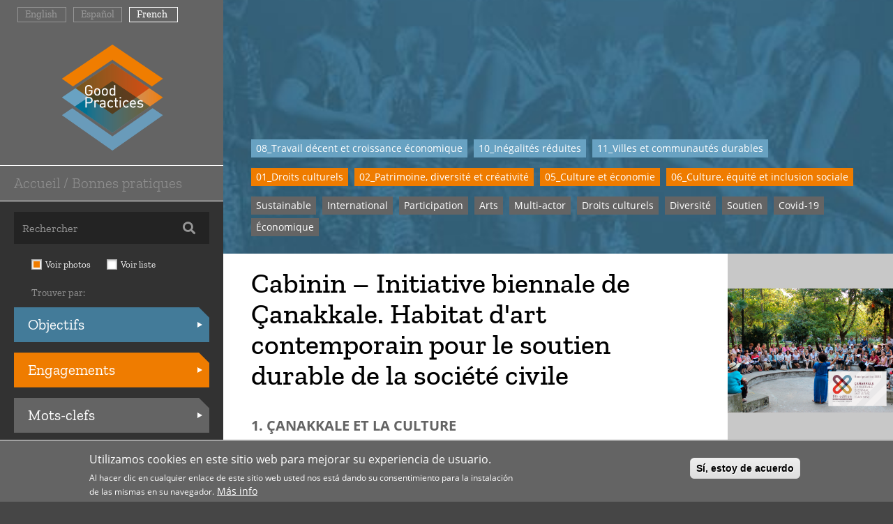

--- FILE ---
content_type: text/html; charset=UTF-8
request_url: https://obs.agenda21culture.net/fr/good-practices/cabinin-initiative-biennale-de-canakkale-habitat-dart-contemporain-pour-le-soutien
body_size: 59044
content:
<!DOCTYPE html>
<html  lang="fr" dir="ltr" prefix="og: https://ogp.me/ns#">
  <head>
    <meta charset="utf-8" />
<script async src="https://www.googletagmanager.com/gtag/js?id=UA-119760072-1"></script>
<script>window.dataLayer = window.dataLayer || [];function gtag(){dataLayer.push(arguments)};gtag("js", new Date());gtag("set", "developer_id.dMDhkMT", true);gtag("config", "UA-119760072-1", {"groups":"default","anonymize_ip":true,"page_placeholder":"PLACEHOLDER_page_path","allow_ad_personalization_signals":false});</script>
<link rel="canonical" href="https://obs.agenda21culture.net/fr/good-practices/cabinin-initiative-biennale-de-canakkale-habitat-dart-contemporain-pour-le-soutien" />
<meta name="Generator" content="Drupal 10 (https://www.drupal.org)" />
<meta name="MobileOptimized" content="width" />
<meta name="HandheldFriendly" content="true" />
<meta name="viewport" content="width=device-width, initial-scale=1.0" />
<style>div#sliding-popup, div#sliding-popup .eu-cookie-withdraw-banner, .eu-cookie-withdraw-tab {background: #646464} div#sliding-popup.eu-cookie-withdraw-wrapper { background: transparent; } #sliding-popup h1, #sliding-popup h2, #sliding-popup h3, #sliding-popup p, #sliding-popup label, #sliding-popup div, .eu-cookie-compliance-more-button, .eu-cookie-compliance-secondary-button, .eu-cookie-withdraw-tab { color: #ffffff;} .eu-cookie-withdraw-tab { border-color: #ffffff;}</style>
<link rel="icon" href="/sites/default/files/logos/favicon.ico" type="image/vnd.microsoft.icon" />
<link rel="alternate" hreflang="en" href="https://obs.agenda21culture.net/en/good-practices/cabinin-canakkale-biennial-initiative-contemporary-art-habitat-sustaining-civil" />
<link rel="alternate" hreflang="es" href="https://obs.agenda21culture.net/es/good-practices/cabinin-iniciativa-de-la-bienal-de-canakkale-habitat-de-arte-contemporaneo-para" />
<link rel="alternate" hreflang="fr" href="https://obs.agenda21culture.net/fr/good-practices/cabinin-initiative-biennale-de-canakkale-habitat-dart-contemporain-pour-le-soutien" />

    <title>Cabinin – Initiative biennale de Çanakkale. Habitat d&#039;art contemporain pour le soutien durable de la société civile | OBS Agenda21</title>
    <link rel="stylesheet" media="all" href="/sites/default/files/css/css_DnfyfBc2lSkO8eb2EEVGdtyWly9xRoH5D2mUSzYHk2Q.css?delta=0&amp;language=fr&amp;theme=goodpractices_theme&amp;include=eJyFikEOwjAMBD8UxU-q3GQLBruu6oTA74GeekDisrsz2uI7qO59Y81842cqJ1GF1S8JfSrud8GnbFPhtYB-yali4a4tLb42Hgg30GnngfmL8feQ4yqW4hUNRjMH0kMwgo7M5rUr3vT6Sb0" />
<link rel="stylesheet" media="all" href="/sites/default/files/css/css_pzmzaTr6iENWDR46-VtgnWlqlFVuhodH5-O6sRNt_Qc.css?delta=1&amp;language=fr&amp;theme=goodpractices_theme&amp;include=eJyFikEOwjAMBD8UxU-q3GQLBruu6oTA74GeekDisrsz2uI7qO59Y81842cqJ1GF1S8JfSrud8GnbFPhtYB-yali4a4tLb42Hgg30GnngfmL8feQ4yqW4hUNRjMH0kMwgo7M5rUr3vT6Sb0" />

    
  </head>
  <body class="path-node page-node-type-good-practices has-glyphicons">
        <a href="#main-content" class="visually-hidden focusable skip-link">
      Aller au contenu principal
    </a>
    
      <div class="dialog-off-canvas-main-canvas" data-off-canvas-main-canvas>
    
  <div role="main" class="main-container container-fluid js-quickedit-main-content">
    <div class="row">

            
                              <aside class="col-md-3 gp-left" role="complementary">
              <div class="region region-sidebar-first">
    <section class="language-switcher-language-url block block-language block-language-blocklanguage-interface clearfix" id="block-alternadordeidioma" role="navigation">
  
    

      <ul class="links"><li hreflang="en" data-drupal-link-system-path="node/530" class="en"><a href="/en/good-practices/cabinin-canakkale-biennial-initiative-contemporary-art-habitat-sustaining-civil" class="language-link" hreflang="en" data-drupal-link-system-path="node/530">English</a></li><li hreflang="es" data-drupal-link-system-path="node/530" class="es"><a href="/es/good-practices/cabinin-iniciativa-de-la-bienal-de-canakkale-habitat-de-arte-contemporaneo-para" class="language-link" hreflang="es" data-drupal-link-system-path="node/530">Español</a></li><li hreflang="fr" data-drupal-link-system-path="node/530" class="fr is-active" aria-current="page"><a href="/fr/good-practices/cabinin-initiative-biennale-de-canakkale-habitat-dart-contemporain-pour-le-soutien" class="language-link is-active" hreflang="fr" data-drupal-link-system-path="node/530" aria-current="page">French</a></li></ul>
  </section>

<section id="block-hamburgerbutton" class="block block-block-content block-block-content5d266bb4-a962-45cc-9437-656b9db18451 clearfix">
  
    

      
            <div class="field field--name-body field--type-text-with-summary field--label-hidden field--item"><div class="menu-btn"><span class="fas fa-bars">&nbsp;</span></div></div>
      
  </section>

      <div class="site_logo text-center">
      <a class="logo navbar-btn" href="/fr/home-grid" title="Accueil" rel="home">
        <img src="/sites/default/files/logos/good-practices-logo.png" alt="Accueil" />
      </a>
    </div>
      <nav role="navigation" aria-labelledby="block-mainnavigationhomegoodpractices-menu" id="block-mainnavigationhomegoodpractices">
            
  <h2 class="visually-hidden" id="block-mainnavigationhomegoodpractices-menu">Main Navigation - Home / Good Practices</h2>
  

        
      <ul class="menu menu--main-nav-home nav">
                      <li class="first last">
                                        <a href="/fr/home-grid" title="Accueil / Bonnes pratiques" data-drupal-link-system-path="home-grid">Accueil / Bonnes pratiques</a>
              </li>
        </ul>
  

  </nav>
<section class="views-exposed-form block block-views block-views-exposed-filter-blockview-gp-home-page-grid clearfix" data-drupal-selector="views-exposed-form-view-gp-home-page-grid" id="block-filters-view-gp-home">
  
    

      <form action="/fr/home-grid" method="get" id="views-exposed-form-view-gp-home-page-grid" accept-charset="UTF-8">
  <div class="form--inline form-inline clearfix">
  <div class="form-item js-form-item form-type-textfield js-form-type-textfield form-item-title js-form-item-title form-no-label form-group">
  
  
  <input placeholder="Rechercher" data-drupal-selector="edit-title" class="form-text form-control" type="text" id="edit-title--2" name="title" value="" size="30" maxlength="128" />

  
  
  </div>
<div id="edit-view-display-options"><div class="form-item js-form-item form-type-radio js-form-type-radio form-item-view-display-options js-form-item-view-display-options radio">
  
  
  

      <label for="edit-view-display-options-page-grid" class="control-label option"><input class="view-display-options-widget form-radio" data-drupal-selector="edit-view-display-options-page-grid" type="radio" id="edit-view-display-options-page-grid" name="view_display_options" value="page-grid" checked="checked" />Voir photos</label>
  
  
  </div>
<div class="form-item js-form-item form-type-radio js-form-type-radio form-item-view-display-options js-form-item-view-display-options radio">
  
  
  

      <label for="edit-view-display-options-page-list" class="control-label option"><input class="view-display-options-widget form-radio" data-drupal-selector="edit-view-display-options-page-list" type="radio" id="edit-view-display-options-page-list" name="view_display_options" value="page-list" />Voir liste</label>
  
  
  </div>
</div>
<div class="view-find-by">Trouver par:</div><div class="form-item js-form-item form-type-select js-form-type-select form-item-filter-goals js-form-item-filter-goals form-group">
      <label for="edit-filter-goals--2" class="control-label">Objectifs</label>
  
  
  <select data-drupal-selector="edit-filter-goals" multiple="multiple" name="filter_goals[]" class="form-select form-control" id="edit-filter-goals--2" size="9"><option
            value="21">01_Pas de pauvreté</option><option
            value="22">02_Faim « zéro »</option><option
            value="23">03_Bonne santé et bien-être</option><option
            value="24">04_Éducation de qualité</option><option
            value="25">05_Égalité entre les sexes</option><option
            value="26">06_Eau propre et assainissement</option><option
            value="27">07_Énergie propre et d’un coût abordable</option><option
            value="28">08_Travail décent et croissance économique</option><option
            value="38">09_Industrie, innovation et infrastructure</option><option
            value="30">10_Inégalités réduites</option><option
            value="31">11_Villes et communautés durables</option><option
            value="32">12_Production et consommation responsables</option><option
            value="33">13_Mesures relatives à la lutte contre les changements climatiques</option><option
            value="34">14_Vie aquatique</option><option
            value="35">15_Vie terrestre</option><option
            value="39">16_Paix, justice et institutions efficaces</option><option
            value="40">17_Partenariats pour la réalisation des objectifs</option></select>

  
  
  </div>
<div class="form-item js-form-item form-type-select js-form-type-select form-item-filter-commitments js-form-item-filter-commitments form-group">
      <label for="edit-filter-commitments--2" class="control-label">Engagements</label>
  
  
  <select data-drupal-selector="edit-filter-commitments" multiple="multiple" name="filter_commitments[]" class="form-select form-control" id="edit-filter-commitments--2" size="9"><option
            value="50">01_Droits culturels</option><option
            value="51">02_Patrimoine, diversité et créativité</option><option
            value="52">03_Culture et éducation</option><option
            value="53">04_Culture et environnement</option><option
            value="54">05_Culture et économie</option><option
            value="55">06_Culture, équité et inclusion sociale</option><option
            value="56">07_Culture, planification et espaces publics</option><option
            value="57">08_Culture, information et connaissance</option><option
            value="58">09_Gouvernance de la culture</option></select>

  
  
  </div>
<div class="form-item js-form-item form-type-select js-form-type-select form-item-filter-keywords js-form-item-filter-keywords form-group">
      <label for="edit-filter-keywords--2" class="control-label">Mots-clefs</label>
  
  
  <select data-drupal-selector="edit-filter-keywords" multiple="multiple" name="filter_keywords[]" class="form-select form-control" id="edit-filter-keywords--2" size="9"><option
            value="59">Accès</option><option
            value="60">Accompagnement</option><option
            value="142">Antiracisme</option><option
            value="61">Soutien</option><option
            value="62">Apprentissage</option><option
            value="153">Harmonie</option><option
            value="63">Arts</option><option
            value="64">Attractivité</option><option
            value="122">Autochtones</option><option
            value="86">Autonomisation</option><option
            value="128">Services de base</option><option
            value="65">Bien commun</option><option
            value="66">Bien-être</option><option
            value="78">De bas en haut</option><option
            value="67">Changement climatique</option><option
            value="68">Capacité</option><option
            value="165">Renforcement des capacités</option><option
            value="144">Soins</option><option
            value="69">Cartographie</option><option
            value="149">Catastrophe naturelle</option><option
            value="163">Science</option><option
            value="70">Citoyenneté</option><option
            value="71">Communauté</option><option
            value="97">Compétences</option><option
            value="172">Conflict</option><option
            value="72">Connaissance</option><option
            value="73">Conservation</option><option
            value="74">Coopération</option><option
            value="136">Covid-19</option><option
            value="101">Industries créatives</option><option
            value="75">Créativité</option><option
            value="76">Croissance</option><option
            value="156">Crise</option><option
            value="133">Transversal</option><option
            value="134">Droits culturels</option><option
            value="169">Décolonial</option><option
            value="79">Démocratie</option><option
            value="80">Droits humains</option><option
            value="81">Développement</option><option
            value="140">Numérique</option><option
            value="82">Diversité</option><option
            value="104">Échange d’expériences</option><option
            value="137">Économique</option><option
            value="84">Éducation</option><option
            value="138">Égalité</option><option
            value="85">Emploi</option><option
            value="91">Encouragement</option><option
            value="110">Environnement</option><option
            value="87">Équité</option><option
            value="88">Espace public</option><option
            value="89">Stratégie</option><option
            value="90">Évaluation</option><option
            value="113">Femme(s)</option><option
            value="92">Formation</option><option
            value="93">Genre</option><option
            value="94">Management</option><option
            value="95">Global</option><option
            value="96">Gouvernance</option><option
            value="155">Santé</option><option
            value="118">Patrimoine</option><option
            value="98">Histoire</option><option
            value="99">Identité</option><option
            value="100">Inclusion</option><option
            value="146">Informel</option><option
            value="164">Infrastructure</option><option
            value="102">Innovation</option><option
            value="103">Institutionnel</option><option
            value="173">Integration</option><option
            value="105">Interculturel</option><option
            value="106">Intergénérationnel</option><option
            value="151">International</option><option
            value="107">Jeunesse</option><option
            value="115">Métiers</option><option
            value="116">Paysage</option><option
            value="108">Leadership</option><option
            value="175">Learning</option><option
            value="141">LGBTQ+</option><option
            value="109">Local</option><option
            value="111">Mémoire</option><option
            value="152">Migration</option><option
            value="112">Minorités</option><option
            value="171">Mobility</option><option
            value="168">Multi-actor</option><option
            value="114">National</option><option
            value="161">Nature</option><option
            value="124">Réseau</option><option
            value="119">Paix</option><option
            value="159">Partenariats</option><option
            value="117">Participation</option><option
            value="120">Peer-to-peer</option><option
            value="121">Planification</option><option
            value="166">Politique</option><option
            value="139">Précarité</option><option
            value="123">Reconstruction</option><option
            value="125">Renouvellement</option><option
            value="174">Research</option><option
            value="126">Résilience</option><option
            value="157">Rural</option><option
            value="127">Sécurité</option><option
            value="129">Social</option><option
            value="154">Solidarité</option><option
            value="131">Technologie</option><option
            value="158">Tourisme</option><option
            value="132">Tradition</option><option
            value="176">Transparency</option><option
            value="170">Trust</option><option
            value="167">Urbanisme</option><option
            value="143">Vulnérabilité</option><option
            value="162">Durable</option><option
            value="77">Culture</option><option
            value="130">Sustainable</option></select>

  
  
  </div>
<div data-drupal-selector="edit-actions" class="form-actions form-group js-form-wrapper form-wrapper" id="edit-actions--2"><button data-drupal-selector="edit-submit-view-gp-home" class="button js-form-submit form-submit btn-default btn" type="submit" id="edit-submit-view-gp-home" value="Mostrar resultados">Mostrar resultados</button></div>

</div>

</form>
<div id="gp_filter_submit"><span class="display-text">Montrer les résultats</span><span class="loading-text">En cours de chargement... <span class="fa fa-spinner fa-spin"></span></span></div><div class="filters_descriptions"><div class="descriptions_filter_goals"><span class="filter_color">#437b99</span><span class="filter_description"><p>L’<a href="http://www.un.org/sustainabledevelopment/fr/development-agenda/" title="Agenda 2030 pour le Développement Durable">Agenda 2030 pour le Développement Durable</a> a été adopté aux Nations Unies en 2015 et propose des orientations pour les politiques de développement du monde entier pour les 15 années à venir. Il comprend 17 Objectifs de Développement Durable (ODD) et 169 cibles spécifiques. <a href="http://www.agenda21culture.net/fr/plaidoyer/la-culture-comme-objectif-en-post-2015" title="Les aspects culturels jouent un rôle fondamental">Les aspects culturels jouent un rôle fondamental</a> dans la réussite de l’Agenda 2030 – comme les exemples rassemblés dans cette base de données le démontrent, la culture peut être reliée à la plupart des thématiques de développement.</p>
</span></div><div class="descriptions_filter_commitments"><span class="filter_color">#ef7c00</span><span class="filter_description"><p><a href="http://www.agenda21culture.net/sites/default/files/files/documents/multi/c21_015_fr.pdf">Culture 21 Actions</a> est un guide pratique clef sur la culture et les villes. Il souligne la relation d’interdépendance qui existe entre les personnes, la culture et le développement durable. Pratique et utile, il met en avant 9 Engagements (ou « thématiques ») et 100 actions. It est utilisé comme référence par des villes du monde entier.</p>
</span></div><div class="descriptions_filter_keywords"><span class="filter_color">#646464</span><span class="filter_description"><p>La Commission culture de CGLU a élaboré une liste de mots-clefs qui peuvent être utilisés pour décrire, classer et définir les bonnes pratiques en matière de mise en œuvre de l’Agenda 21 de la culture et de Culture 21 Actions. Cette liste comprend 75 mots-clefs qui abordent tous les domaines liés à la culture, les politiques culturelles et les villes durables.</p></span></div></div>
  </section>

<nav role="navigation" aria-labelledby="block-goodpractices-theme-main-menu-menu" id="block-goodpractices-theme-main-menu">
            
  <h2 class="visually-hidden" id="block-goodpractices-theme-main-menu-menu">Main navigation</h2>
  

        
      <ul class="menu menu--main nav navbar-nav">
                      <li class="first">
                                        <a href="/about" title="À propos">À propos</a>
              </li>
                      <li>
                                        <a href="/related-publications" title="Publications connexes">Publications connexes</a>
              </li>
                      <li class="last">
                                        <a href="/fr/contact/submit_practice" title="Proposer une pratique" data-drupal-link-system-path="contact/submit_practice">Proposer une pratique</a>
              </li>
        </ul>
  

  </nav>
<section id="block-left-nav-contact" class="block block-block-content block-block-contente3a9c197-2c23-421e-badf-b6ad74a0187e clearfix">
  
    

      
            <div class="field field--name-body field--type-text-with-summary field--label-hidden field--item"><p><strong>CONTACT</strong></p>

<p><strong><a href="https://agenda21culture.net/fr">Agenda 21 de la culture</a><br>
Commission culture de CGLU</strong><br>
Carrer Avinyó, 15 · 08002 Barcelona</p>

<p><strong><a href="mailto:culture@uclg.org">culture@uclg.org</a></strong></p></div>
      
  </section>

<section id="block-redessociales" class="block block-block-content block-block-content36c3772e-c405-4900-aaa3-70afab658d6a clearfix">
  
    

      
            <div class="field field--name-body field--type-text-with-summary field--label-hidden field--item"><ul>
	<li><a class="fab fa-facebook-f" href="https://www.facebook.com/agenda21culture" title="Facebook" target="_blank">&nbsp;</a></li>
	<li><a class="fab fa-twitter" href="https://twitter.com/agenda21culture" title="Twitter" target="_blank">&nbsp;</a></li>
	<li><a class="fab fa-youtube" href="https://www.youtube.com/channel/UCu3QK5NRPBX4auqLAx03RSA" title="YouTube" target="_blank">&nbsp;</a></li>
</ul>
</div>
      
  </section>

<section class="views-element-container block block-views block-views-blockview-home-logos-block-1 clearfix" id="block-views-block-view-home-logos-block-1">
  
    

      <div class="form-group"><div class="view view-view-home-logos view-id-view_home_logos view-display-id-block_1 js-view-dom-id-5b1e7d0d8ce671473e1326d93f5b79492c5a4b872eacf194f889a29ab4991327">
  
    
      
      <div class="view-content">
          <div class="views-row"><div class="views-field views-field-field-institution-logo"><div class="field-content"><a href="https://www.uclg.org/fr">  <img loading="lazy" src="/sites/default/files/2018-05/cites-et-gouvernements-locaux-unis.png" width="330" height="105" alt="Cites et Gouvernements Locaux Unis" class="img-responsive" />

</a></div></div></div>
    <div class="views-row"><div class="views-field views-field-field-institution-logo"><div class="field-content"><a href="http://www.agenda21culture.net/fr">  <img loading="lazy" src="/sites/default/files/2022-03/C21logo018_FRA%20blc.png" width="3138" height="838" alt="Culture21 Commission de CGLU" class="img-responsive" />

</a></div></div></div>

    </div>
  
          </div>
</div>

  </section>

<section class="views-element-container block block-views block-views-blockview-home-logos-2-block-1 clearfix" id="block-views-block-view-home-logos-2-block-1">
  
    

      <div class="form-group"><div class="view view-view-home-logos-2 view-id-view_home_logos_2 view-display-id-block_1 js-view-dom-id-cd6839eb6bbbd860f59a4417de53711f1f97b385181e7d8776ad9df2e79d80f4">
  
    
      <div class="view-header">
      <p>La Comission culture de CGLU est coprésidée par Buenos Aires, Lisbonne et la Ville de Mexico, et viceprésidée par Barcelone, Bilbao, Bogotá, Brazzaville et Jeju.</p>
    </div>
      
      <div class="view-content">
          <div class="views-row"><div class="views-field views-field-field-institution-logo"><div class="field-content"><a href="http://www.buenosaires.gob.ar/cultura">  <img loading="lazy" src="/sites/default/files/2018-06/buenos-aires.png" width="718" height="300" alt="Buenos Aires Ciudad" class="img-responsive" />

</a></div></div></div>
    <div class="views-row"><div class="views-field views-field-field-institution-logo"><div class="field-content"><a href="http://www.cm-lisboa.pt/">  <img loading="lazy" src="/sites/default/files/2018-11/lisboa.png" width="2323" height="633" alt="Lisboa" class="img-responsive" />

</a></div></div></div>
    <div class="views-row"><div class="views-field views-field-field-institution-logo"><div class="field-content"><a href="http://cultura.cdmx.gob.mx/">  <img loading="lazy" src="/sites/default/files/2022-03/cop_cdmx_logo_lg2021%20blc_0.png" width="945" height="295" alt="cdmx_logo" class="img-responsive" />

</a></div></div></div>
    <div class="views-row"><div class="views-field views-field-field-institution-logo"><div class="field-content"><a href="http://lameva.barcelona.cat/barcelonacultura/en">  <img loading="lazy" src="/sites/default/files/2018-06/ajuntament-de-bcn.png" width="836" height="300" alt="Ajuntament de Barcelona" class="img-responsive" />

</a></div></div></div>
    <div class="views-row"><div class="views-field views-field-field-institution-logo"><div class="field-content"><a href="http://bilbaokultura.eus/">  <img loading="lazy" src="/sites/default/files/2018-06/bilbao.png" width="300" height="300" alt="Bilbao" class="img-responsive" />

</a></div></div></div>
    <div class="views-row"><div class="views-field views-field-field-institution-logo"><div class="field-content"><a href="http://www.culturarecreacionydeporte.gov.co/">  <img loading="lazy" src="/sites/default/files/2022-03/Bogota%20new%20blanc_shrt_0.png" width="386" height="223" alt="Bogota_logo" class="img-responsive" />

</a></div></div></div>
    <div class="views-row"><div class="views-field views-field-field-institution-logo"><div class="field-content">  <img loading="lazy" src="/sites/default/files/2024-05/logo_blanc.png" width="768" height="1000" alt="Brazzaville" class="img-responsive" />

</div></div></div>
    <div class="views-row"><div class="views-field views-field-field-institution-logo"><div class="field-content"><a href="http://www.agenda21culture.net/fr/our-cities/leading-cities/jeju-pilot-eng">  <img loading="lazy" src="/sites/default/files/2018-06/jeju_0.png" width="300" height="150" alt="Jeju" class="img-responsive" />

</a></div></div></div>

    </div>
  
          </div>
</div>

  </section>

<section id="block-incollaborationwith" class="block block-block-content block-block-content796b5a9b-5bd0-4bed-9b48-6b4f8912b33e clearfix">
  
    

      
            <div class="field field--name-body field--type-text-with-summary field--label-hidden field--item"><p><strong style="color: #C8C8C8;font-family: 'OpenSans';font-size: 12px;float: left;margin-top: 25px;margin-bottom: 10px;width: 100%;">En collaboration avec:</strong> <a href="https://www.britishcouncil.org/arts/culture-development "> <img class="img-responsive" src="/sites/default/files/logos/bc-logo-white.png"></a></p>
</div>
      
  </section>

<section class="views-exposed-form block block-views block-views-exposed-filter-blockview-gp-home-list-page-list clearfix" data-drupal-selector="views-exposed-form-view-gp-home-list-page-list" id="block-formularioexpuestoview-gp-home-listpage-list">
  
    

      <form action="/fr/home-list" method="get" id="views-exposed-form-view-gp-home-list-page-list" accept-charset="UTF-8">
  <div class="form--inline form-inline clearfix">
  <div class="form-item js-form-item form-type-select js-form-type-select form-item-filter-goals js-form-item-filter-goals form-group">
      <label for="edit-filter-goals" class="control-label">Objetivos</label>
  
  
  <select data-drupal-selector="edit-filter-goals" multiple="multiple" name="filter_goals[]" class="form-select form-control" id="edit-filter-goals" size="9"><option
            value="21">01_Pas de pauvreté</option><option
            value="22">02_Faim « zéro »</option><option
            value="23">03_Bonne santé et bien-être</option><option
            value="24">04_Éducation de qualité</option><option
            value="25">05_Égalité entre les sexes</option><option
            value="26">06_Eau propre et assainissement</option><option
            value="27">07_Énergie propre et d’un coût abordable</option><option
            value="28">08_Travail décent et croissance économique</option><option
            value="38">09_Industrie, innovation et infrastructure</option><option
            value="30">10_Inégalités réduites</option><option
            value="31">11_Villes et communautés durables</option><option
            value="32">12_Production et consommation responsables</option><option
            value="33">13_Mesures relatives à la lutte contre les changements climatiques</option><option
            value="34">14_Vie aquatique</option><option
            value="35">15_Vie terrestre</option><option
            value="39">16_Paix, justice et institutions efficaces</option><option
            value="40">17_Partenariats pour la réalisation des objectifs</option></select>

  
  
  </div>
<div class="form-item js-form-item form-type-select js-form-type-select form-item-filter-commitments js-form-item-filter-commitments form-group">
      <label for="edit-filter-commitments" class="control-label">Compromisos</label>
  
  
  <select data-drupal-selector="edit-filter-commitments" multiple="multiple" name="filter_commitments[]" class="form-select form-control" id="edit-filter-commitments" size="9"><option
            value="50">01_Droits culturels</option><option
            value="51">02_Patrimoine, diversité et créativité</option><option
            value="52">03_Culture et éducation</option><option
            value="53">04_Culture et environnement</option><option
            value="54">05_Culture et économie</option><option
            value="55">06_Culture, équité et inclusion sociale</option><option
            value="56">07_Culture, planification et espaces publics</option><option
            value="57">08_Culture, information et connaissance</option><option
            value="58">09_Gouvernance de la culture</option></select>

  
  
  </div>
<div class="form-item js-form-item form-type-select js-form-type-select form-item-filter-keywords js-form-item-filter-keywords form-group">
      <label for="edit-filter-keywords" class="control-label">Palabras clave</label>
  
  
  <select data-drupal-selector="edit-filter-keywords" multiple="multiple" name="filter_keywords[]" class="form-select form-control" id="edit-filter-keywords" size="9"><option
            value="59">Accès</option><option
            value="60">Accompagnement</option><option
            value="142">Antiracisme</option><option
            value="61">Soutien</option><option
            value="62">Apprentissage</option><option
            value="153">Harmonie</option><option
            value="63">Arts</option><option
            value="64">Attractivité</option><option
            value="122">Autochtones</option><option
            value="86">Autonomisation</option><option
            value="128">Services de base</option><option
            value="65">Bien commun</option><option
            value="66">Bien-être</option><option
            value="78">De bas en haut</option><option
            value="67">Changement climatique</option><option
            value="68">Capacité</option><option
            value="165">Renforcement des capacités</option><option
            value="144">Soins</option><option
            value="69">Cartographie</option><option
            value="149">Catastrophe naturelle</option><option
            value="163">Science</option><option
            value="70">Citoyenneté</option><option
            value="71">Communauté</option><option
            value="97">Compétences</option><option
            value="172">Conflict</option><option
            value="72">Connaissance</option><option
            value="73">Conservation</option><option
            value="74">Coopération</option><option
            value="136">Covid-19</option><option
            value="101">Industries créatives</option><option
            value="75">Créativité</option><option
            value="76">Croissance</option><option
            value="156">Crise</option><option
            value="133">Transversal</option><option
            value="134">Droits culturels</option><option
            value="169">Décolonial</option><option
            value="79">Démocratie</option><option
            value="80">Droits humains</option><option
            value="81">Développement</option><option
            value="140">Numérique</option><option
            value="82">Diversité</option><option
            value="104">Échange d’expériences</option><option
            value="137">Économique</option><option
            value="84">Éducation</option><option
            value="138">Égalité</option><option
            value="85">Emploi</option><option
            value="91">Encouragement</option><option
            value="110">Environnement</option><option
            value="87">Équité</option><option
            value="88">Espace public</option><option
            value="89">Stratégie</option><option
            value="90">Évaluation</option><option
            value="113">Femme(s)</option><option
            value="92">Formation</option><option
            value="93">Genre</option><option
            value="94">Management</option><option
            value="95">Global</option><option
            value="96">Gouvernance</option><option
            value="155">Santé</option><option
            value="118">Patrimoine</option><option
            value="98">Histoire</option><option
            value="99">Identité</option><option
            value="100">Inclusion</option><option
            value="146">Informel</option><option
            value="164">Infrastructure</option><option
            value="102">Innovation</option><option
            value="103">Institutionnel</option><option
            value="173">Integration</option><option
            value="105">Interculturel</option><option
            value="106">Intergénérationnel</option><option
            value="151">International</option><option
            value="107">Jeunesse</option><option
            value="115">Métiers</option><option
            value="116">Paysage</option><option
            value="108">Leadership</option><option
            value="175">Learning</option><option
            value="141">LGBTQ+</option><option
            value="109">Local</option><option
            value="111">Mémoire</option><option
            value="152">Migration</option><option
            value="112">Minorités</option><option
            value="171">Mobility</option><option
            value="168">Multi-actor</option><option
            value="114">National</option><option
            value="161">Nature</option><option
            value="124">Réseau</option><option
            value="119">Paix</option><option
            value="159">Partenariats</option><option
            value="117">Participation</option><option
            value="120">Peer-to-peer</option><option
            value="121">Planification</option><option
            value="166">Politique</option><option
            value="139">Précarité</option><option
            value="123">Reconstruction</option><option
            value="125">Renouvellement</option><option
            value="174">Research</option><option
            value="126">Résilience</option><option
            value="157">Rural</option><option
            value="127">Sécurité</option><option
            value="129">Social</option><option
            value="154">Solidarité</option><option
            value="131">Technologie</option><option
            value="158">Tourisme</option><option
            value="132">Tradition</option><option
            value="176">Transparency</option><option
            value="170">Trust</option><option
            value="167">Urbanisme</option><option
            value="143">Vulnérabilité</option><option
            value="162">Durable</option><option
            value="77">Culture</option><option
            value="130">Sustainable</option></select>

  
  
  </div>
<div class="form-item js-form-item form-type-textfield js-form-type-textfield form-item-title js-form-item-title form-no-label form-group">
  
  
  <input data-drupal-selector="edit-title" class="form-text form-control" type="text" id="edit-title" name="title" value="" size="30" maxlength="128" />

  
  
  </div>
<div data-drupal-selector="edit-actions" class="form-actions form-group js-form-wrapper form-wrapper" id="edit-actions"><button data-drupal-selector="edit-submit-view-gp-home-list" class="button js-form-submit form-submit btn-default btn" type="submit" id="edit-submit-view-gp-home-list" value="Apply">Apply</button></div>

</div>

</form>

  </section>

<section class="views-element-container block block-views block-views-blockview-legal-text-block-1 clearfix" id="block-views-block-view-legal-text">
  
    

      <div class="form-group"><div class="view view-view-legal-text view-id-view_legal_text view-display-id-block_1 js-view-dom-id-d6466e23173aa0546aa15b4ad27c206f529d75284eb01e182678928e4626ae52">
  
    
      
      <div class="view-content">
          <div class="views-row"><div class="views-field views-field-title"><span class="field-content"><a href="/fr/accessibilite" hreflang="fr">Accessibilité</a></span></div></div>
    <div class="views-row"><div class="views-field views-field-title"><span class="field-content"><a href="/fr/avis-juridique" hreflang="fr">Avis juridique</a></span></div></div>
    <div class="views-row"><div class="views-field views-field-title"><span class="field-content"><a href="/fr/confidentialite" hreflang="fr">Confidentialité</a></span></div></div>
    <div class="views-row"><div class="views-field views-field-title"><span class="field-content"><a href="/fr/cookies" hreflang="fr">Cookies</a></span></div></div>

    </div>
  
      
          </div>
</div>

  </section>


  </div>

          </aside>
              
                  <section class="col-md-9 main--column gp-main">

                                      <div class="highlighted">  <div class="region region-highlighted">
    <div data-drupal-messages-fallback class="hidden"></div>

  </div>
</div>
                  
                
                          <a id="main-content"></a>
            <div class="region region-content">
      
<article data-history-node-id="530" class="good-practices full clearfix">

  
    

  
  <div class="content">
    
<div  class="row">
    
<div  class="col-lg-12 col-md-12 col-sm-12 col-xs-12 gp-banner-header">
    
      <div class="field field--name-field-gp-goals field--type-entity-reference field--label-hidden field--items">
              <div class="field--item"><a href="/fr/taxonomy/term/28" hreflang="fr">08_Travail décent et croissance économique</a></div>
              <div class="field--item"><a href="/fr/taxonomy/term/30" hreflang="fr">10_Inégalités réduites</a></div>
              <div class="field--item"><a href="/fr/taxonomy/term/31" hreflang="fr">11_Villes et communautés durables</a></div>
          </div>
  
      <div class="field field--name-field-gp-commitments field--type-entity-reference field--label-hidden field--items">
              <div class="field--item"><a href="/fr/taxonomy/term/50" hreflang="fr">01_Droits culturels</a></div>
              <div class="field--item"><a href="/fr/taxonomy/term/51" hreflang="fr">02_Patrimoine, diversité et créativité</a></div>
              <div class="field--item"><a href="/fr/taxonomy/term/54" hreflang="fr">05_Culture et économie</a></div>
              <div class="field--item"><a href="/fr/taxonomy/term/55" hreflang="fr">06_Culture, équité et inclusion sociale</a></div>
          </div>
  
      <div class="field field--name-field-gp-keywords field--type-entity-reference field--label-hidden field--items">
              <div class="field--item"><a href="/en/taxonomy/term/130" hreflang="en">Sustainable</a></div>
              <div class="field--item"><a href="/fr/taxonomy/term/151" hreflang="fr">International</a></div>
              <div class="field--item"><a href="/fr/taxonomy/term/117" hreflang="fr">Participation</a></div>
              <div class="field--item"><a href="/fr/taxonomy/term/63" hreflang="fr">Arts</a></div>
              <div class="field--item"><a href="/fr/taxonomy/term/168" hreflang="fr">Multi-actor</a></div>
              <div class="field--item"><a href="/fr/taxonomy/term/134" hreflang="fr">Droits culturels</a></div>
              <div class="field--item"><a href="/fr/taxonomy/term/82" hreflang="fr">Diversité</a></div>
              <div class="field--item"><a href="/fr/taxonomy/term/61" hreflang="fr">Soutien</a></div>
              <div class="field--item"><a href="/fr/taxonomy/term/136" hreflang="fr">Covid-19</a></div>
              <div class="field--item"><a href="/fr/taxonomy/term/137" hreflang="fr">Économique</a></div>
          </div>
  
  </div>
  </div>
<div  class="row p-relative">
    
<div  class="col-lg-9 col-md-8 col-sm-8 col-xs-12">
    <h1 class="gp-title">Cabinin – Initiative biennale de Çanakkale. Habitat d'art contemporain pour le soutien durable de la société civile</h1>
            <div class="field field--name-field-gp-body field--type-text-long field--label-hidden field--item"><h2 class="gp-h2">1. Çanakkale et la culture</h2>

<p>Çanakkale est une ville de taille moyenne de l’ouest de l’Anatolie qui relie la mer Égée et la mer de Marmara sur l’axe est-ouest et les continents européen, et asiatique sur l’axe nord-sud, et constitue un creuset pour les cultures méditerranéennes, balkaniques et anatoliennes. Çanakkale est une ville de culture, de tourisme et d’agriculture.</p>

<p>La crise de la pandémie de Covid-19 est survenue à un moment où Çanakkale subissait l’impact croissant de la politique du gouvernement local sur l’instrumentalisation et l’affaiblissement du potentiel de la société civile de la ville, et la limitation de sa vision culturelle dans des activités populistes superficielles. CABININ est devenu un centre de gravité naturel de la société civile à Çanakkale. CABININ est une initiative de la société civile à but non lucratif basée à Çanakkale et constitue une plateforme de réflexion et d’action pour la culture et les arts, formée par la synergie de membres issus de différentes disciplines et de différents milieux professionnels.</p>

<p>Malgré les restrictions liées à la pandémie, CABININ a organisé des événements artistiques en plein air tels que des projections de films. Le projet a également permis de réaliser physiquement la 7e édition de la biennale et à la combiner avec de nombreux outils et projets en ligne. Cette vitalité culturelle a attiré l’attention de la scène culturelle turque et a inspiré de nombreux événements réguliers pour trouver des moyens alternatifs de surmonter la crise de la pandémie.</p>

<p class="border-paragraph">Le projet&nbsp; principal de Cabinin est la biennale internationale de Çanakkale qui vise à produire, collaborer et soutenir de nombreuses activités d'art contemporain nationales et internationales sur la base de la solidarité, de l'intérêt social et de la responsabilité.</p>

<h2 class="gp-h2">2. Objectifs et mise en oeuvre du projet</h2>

<h3 class="gp-h3">2.1. Objectifs principal et spécifiques</h3>

<p>L’objectif général de CABININ est de soutenir le patrimoine de la société civile de Çanakkale par le biais de l’art et de la culture contemporains. Il fonctionne comme une plateforme de communication et de collaboration pour diverses initiatives de la société civile dans de nombreux domaines de la culture : histoire, archéologie, architecture, écologie, gastronomie, droits culturels, handicap et groupes défavorisés, immigration, entrepreneuriat social et industrie culturelle.</p>

<p>Il vise toujours à rassembler différents secteurs autour de valeurs et de besoins communs : les organisations de la société civile, le secteur privé et les autorités publiques locales, régionales et centrales sont réunis pour soutenir, préserver, faire progresser, interpréter et transférer aux générations futures les valeurs historiques, culturelles et naturelles de Çanakkale.</p>

<p>Croyant fermement au potentiel de transformation, de démocratisation et de socialisation des arts, CABININ a construit et maintenu un habitat sain pour l’interaction des processus créatifs avec la vie culturelle de Çanakkale, tandis que la politique du gouvernement local s’est progressivement retirée de la scène. Il vise également à attirer l’attention du public international sur les valeurs historiques, naturelles et culturelles uniques de Çanakkale, et à construire des réseaux internationaux de communication et de collaboration pour positionner la ville dans l’espace&nbsp;culturel méditerranéen.</p>

<h3 class="gp-h3">2.2. Développement du projet</h3>

<p>CABININ est l’un des membres fondateurs du Conseil municipal de Çanakkale, et c’est un membre actif qui a travaillé pour la mise en oeuvre du Comité pour les arts et la culture en 2015, qu’il a par ailleurs présidé pendant les deux premières années.</p>

<p>Le CABIN a toujours été un membre actif et éminent de plusieurs actions et initiatives liées au développement urbain et au plan de conservation de la ville, le patrimoine architectural, l’Agenda 21 de la culture et la fondation du conseil municipal. La Biennale de Çanakkale, au cours de ses 14 années d’existence, a réussi à positionner la ville dans le domaine de la culture contemporaine.</p>

<p>Des expert·e·s, des professionnel·le·s et des praticien·ne·s de diverses disciplines telles que l’architecture, l’archéologie, les sciences sociales et le tourisme participent activement aux processus de prise de décision, ce qui est, leur point de vue, intégré dans la conception et la mise en oeuvre des projets culturels.</p>

<p>Depuis novembre 2013, CABININ gère également un centre d’art appelé MAHAL, un ancien dépôt converti en espace artistique multifonctionnel pour accueillir les activités régulières de CABININ et de la société civile.</p>

<p class="border-paragraph">Des programmes ciblant différents groupes sociaux (personnes en situation de handicap, jeunes, femmes et enfants) garantissent la participation active de ces groupes aux activités culturelles et artistiques.</p>

<h2 class="gp-h2">3. Impacts</h2>

<h3 class="gp-h3">3.1. Impacts directs</h3>

<p>Impact culturel : En 2015, à l’occasion du centenaire de la campagne de Gallipoli pendant la Première Guerre mondiale, CABININ s’est engagé dans un projet de recherche et une vaste exposition pour attirer l’attention sur l’impact social de la Première Guerre mondiale à Çanakkale.</p>

<p>En 2017, CABININ a été le pionnier du groupe d’initiative de l’Année 2018 de Troie, qui a inspiré un concept thématique annuel mis en oeuvre par le ministère de la Culture et du Tourisme.</p>

<p>Impact sur le patrimoine : Grâce à ses activités, CABININ a attiré l’attention du public sur de nombreux bâtiments patrimoniaux, qui ont été restaurés les uns après les autres afin d’acquérir de nouvelles fonctions culturelles : La bibliothèque Korfmann, le musée de la céramique et les dépôts juifs transformés en centres culturels.</p>

<h3 class="gp-h3">3.2. Évaluation</h3>

<p>Depuis février 2022, des réunions sont organisées avec des groupes de personnes en situation de handicap, des femmes et des jeunes dans le cadre du programme social biennal. Ces réunions se concentrent sur les effets de la pandémie sur la vie culturelle et sociale, et sur la manière de développer les potentiels culturels de Çanakkale dans l’ère post-pandémique. Ces réunions apportent également des informations et des commentaires précieux sur le passé, le présent et l’avenir de CABININ en tant qu’initiative dédiée à l’art et à la culture contemporains. Un rapport reflétant les résultats de ces réunions est publié et partagé avec toutes les autorités, les instances de prise de décision, les institutions et la société civile de Çanakkale</p>

<h3 class="gp-h3">3.3. Facteurs clefs</h3>

<p>L’un des facteurs clés de CABININ est la participation, ainsi que l’accessibilité : la principale stratégie de CABININ est de rendre les expressions artistiques contemporaines et les pratiques culturelles accessibles à un plus grand nombre. Les outils et pratiques participatifs mis en oeuvre au fil des ans constituent l’épine dorsale de cette stratégie.</p>

<p>L’indépendance est un autre point clé : la dernière décennie en Turquie a été marquée par la politisation et donc l’affaiblissement de la société civile. CABININ a réussi à créer un environnement social et une sphère publique sûrs, où des personnes d’horizons et de points de vue différents peuvent se rassembler dans une plateforme démocratique, inclusive et politiquement désengagée.</p>

<h3 class="gp-h3">3.4. Continuité</h3>

<p>CABININ est une initiative de la société civile dotée de 16 ans d’expériences qui a prouvé sa continuité malgré les crises sociales, économiques et mondiales qu’elle a rencontrées au fil des ans. Cela est dû à sa position indépendante, participative et inclusive. Le Conseil municipal, avec son organe exécutif et ses différents comités sur la culture, les femmes, le handicap et la jeunesse, a fait partie intégrante des activités du CABININ et les a stimulées à intervalles réguliers. Les comités du conseil municipal apportent leur soutien organisationnel et en nature aux activités du CABIN.</p>

<p>D’autre part, CABININ fonctionne avec un ensemble de moyens qui rassemble le soutien financier et en nature des fonds publics et privés afin de garantir la mise en oeuvre et la durabilité de ses activités. Le réseau international d’art et de culture contemporains qu’il a construit soutient également ses projets et ses activités.</p>

<p class="border-paragraph">Grâce à ses programmes sociaux destinés aux enfants, aux jeunes, aux femmes et aux personnes en situation de handicap, Cabinin a créé un environnement où des personnes issues de fragments sociaux différents partagent une atmosphère culturelle commune autour des arts cointemporains.</p>

<h2 class="gp-h2">4. Plus d'informations</h2>

<p>Çanakkale a été candidate à la cinquième édition du Prix International « CGLU – Ville de Mexico – Culture 21 » (février – juin 2022). En septembre 2022, le jury a publié son rapport final et demandé à la Commission Culture de CGLU de promouvoir ce projet comme exemple de bonne pratique de la mise en oeuvre de l’Agenda 21 de la Culture.</p>

<p>Cet article a été rédigé par Deniz Erbaş, Conservatrice de CABININ, membre du Comité pour les Arts et la Culture de la Ville, Çanakkale, Turquie.</p>

<p>Contact : deniz.erbas (at) gmail.com</p>

<p>Site web : <a href="www.canakkalebienali.com">www.canakkalebienali.com</a></p>
</div>
      
            <div class="field field--name-field-gp-file field--type-file field--label-hidden field--item"><span class="file file--mime-application-pdf file--application-pdf icon-before"><span class="file-icon"><span class="icon glyphicon glyphicon-file text-primary" aria-hidden="true"></span></span><span class="file-link"><a href="https://obs.agenda21culture.net/sites/default/files/2023-07/%C3%87anakkale_FR.pdf" type="application/pdf; length=2150778" title="Open fichier in new window" target="_blank" data-toggle="tooltip" data-placement="bottom">Téléchargement</a></span><span class="file-size">2.05 Mo</span></span></div>
      
  </div>
<div  class="col-lg-3 col-md-4 col-sm-4 col-xs-12 gp-right-col">
    
      <div class="field field--name-field-gp-image field--type-image field--label-hidden field--items">
              <div class="field--item">  <img loading="lazy" src="/sites/default/files/2024-11/Canakkale_2022_0.png" width="800" height="600" alt="Çanakkale" class="img-responsive" />

</div>
          </div>
  
  </div>
  </div>
  </div>

</article>


  </div>

              </section>

                </div>
  </div>


  </div>

    
    <script type="application/json" data-drupal-selector="drupal-settings-json">{"path":{"baseUrl":"\/","pathPrefix":"fr\/","currentPath":"node\/530","currentPathIsAdmin":false,"isFront":false,"currentLanguage":"fr"},"pluralDelimiter":"\u0003","suppressDeprecationErrors":true,"ajaxPageState":{"libraries":"eJyFim0KAyEMRC8keiSJmt2mjUZM3G1v3w9oWUqhf2bePCaJmNqAHtKbYh8YqZG5jwpdumw4DsZE2Ki7LANDGbMD-0LAsno4w9XhjFnkQvio2pmgZQy_ZCy4wGRzizSDHVUqhgP7HdNz6t-D1xNVt4qsjBEa8M0oa_gWTm9qWEMCRbcR7hpe6auUyXgH1x1tLA","theme":"goodpractices_theme","theme_token":null},"ajaxTrustedUrl":{"\/fr\/home-list":true,"\/fr\/home-grid":true},"google_analytics":{"account":"UA-119760072-1","trackOutbound":true,"trackMailto":true,"trackTel":true,"trackDownload":true,"trackDownloadExtensions":"7z|aac|arc|arj|asf|asx|avi|bin|csv|doc(x|m)?|dot(x|m)?|exe|flv|gif|gz|gzip|hqx|jar|jpe?g|js|mp(2|3|4|e?g)|mov(ie)?|msi|msp|pdf|phps|png|ppt(x|m)?|pot(x|m)?|pps(x|m)?|ppam|sld(x|m)?|thmx|qtm?|ra(m|r)?|sea|sit|tar|tgz|torrent|txt|wav|wma|wmv|wpd|xls(x|m|b)?|xlt(x|m)|xlam|xml|z|zip"},"eu_cookie_compliance":{"cookie_policy_version":"1.0.0","popup_enabled":true,"popup_agreed_enabled":false,"popup_hide_agreed":false,"popup_clicking_confirmation":true,"popup_scrolling_confirmation":false,"popup_html_info":"\u003Cdiv aria-labelledby=\u0022popup-text\u0022  class=\u0022eu-cookie-compliance-banner eu-cookie-compliance-banner-info eu-cookie-compliance-banner--default\u0022\u003E\n  \u003Cdiv class=\u0022popup-content info eu-cookie-compliance-content\u0022\u003E\n        \u003Cdiv id=\u0022popup-text\u0022 class=\u0022eu-cookie-compliance-message\u0022 role=\u0022document\u0022\u003E\n      \u003Ch2\u003EUtilizamos cookies en este sitio web para mejorar su experiencia de usuario.\u003C\/h2\u003E\n\u003Cp\u003EAl hacer clic en cualquier enlace de este sitio web usted nos est\u00e1 dando su consentimiento para la instalaci\u00f3n de las mismas en su navegador.\u003C\/p\u003E\n\n              \u003Cbutton type=\u0022button\u0022 class=\u0022find-more-button eu-cookie-compliance-more-button\u0022\u003EM\u00e1s info\u003C\/button\u003E\n          \u003C\/div\u003E\n\n    \n    \u003Cdiv id=\u0022popup-buttons\u0022 class=\u0022eu-cookie-compliance-buttons\u0022\u003E\n            \u003Cbutton type=\u0022button\u0022 class=\u0022agree-button eu-cookie-compliance-default-button\u0022\u003ES\u00ed, estoy de acuerdo\u003C\/button\u003E\n          \u003C\/div\u003E\n  \u003C\/div\u003E\n\u003C\/div\u003E","use_mobile_message":false,"mobile_popup_html_info":"\u003Cdiv aria-labelledby=\u0022popup-text\u0022  class=\u0022eu-cookie-compliance-banner eu-cookie-compliance-banner-info eu-cookie-compliance-banner--default\u0022\u003E\n  \u003Cdiv class=\u0022popup-content info eu-cookie-compliance-content\u0022\u003E\n        \u003Cdiv id=\u0022popup-text\u0022 class=\u0022eu-cookie-compliance-message\u0022 role=\u0022document\u0022\u003E\n      \n              \u003Cbutton type=\u0022button\u0022 class=\u0022find-more-button eu-cookie-compliance-more-button\u0022\u003EM\u00e1s info\u003C\/button\u003E\n          \u003C\/div\u003E\n\n    \n    \u003Cdiv id=\u0022popup-buttons\u0022 class=\u0022eu-cookie-compliance-buttons\u0022\u003E\n            \u003Cbutton type=\u0022button\u0022 class=\u0022agree-button eu-cookie-compliance-default-button\u0022\u003ES\u00ed, estoy de acuerdo\u003C\/button\u003E\n          \u003C\/div\u003E\n  \u003C\/div\u003E\n\u003C\/div\u003E","mobile_breakpoint":768,"popup_html_agreed":false,"popup_use_bare_css":false,"popup_height":"auto","popup_width":"100%","popup_delay":1000,"popup_link":"\/fr\/cookies","popup_link_new_window":true,"popup_position":false,"fixed_top_position":true,"popup_language":"fr","store_consent":false,"better_support_for_screen_readers":false,"cookie_name":"","reload_page":false,"domain":"","domain_all_sites":false,"popup_eu_only":false,"popup_eu_only_js":false,"cookie_lifetime":100,"cookie_session":null,"set_cookie_session_zero_on_disagree":0,"disagree_do_not_show_popup":false,"method":"default","automatic_cookies_removal":true,"allowed_cookies":"","withdraw_markup":"\u003Cbutton type=\u0022button\u0022 class=\u0022eu-cookie-withdraw-tab\u0022\u003EPrivacy settings\u003C\/button\u003E\n\u003Cdiv aria-labelledby=\u0022popup-text\u0022 class=\u0022eu-cookie-withdraw-banner\u0022\u003E\n  \u003Cdiv class=\u0022popup-content info eu-cookie-compliance-content\u0022\u003E\n    \u003Cdiv id=\u0022popup-text\u0022 class=\u0022eu-cookie-compliance-message\u0022 role=\u0022document\u0022\u003E\n      \u003Ch2\u003EWe use cookies on this site to enhance your user experience\u003C\/h2\u003E\u003Cp\u003EYou have given your consent for us to set cookies.\u003C\/p\u003E\n    \u003C\/div\u003E\n    \u003Cdiv id=\u0022popup-buttons\u0022 class=\u0022eu-cookie-compliance-buttons\u0022\u003E\n      \u003Cbutton type=\u0022button\u0022 class=\u0022eu-cookie-withdraw-button \u0022\u003EWithdraw consent\u003C\/button\u003E\n    \u003C\/div\u003E\n  \u003C\/div\u003E\n\u003C\/div\u003E","withdraw_enabled":false,"reload_options":0,"reload_routes_list":"","withdraw_button_on_info_popup":false,"cookie_categories":[],"cookie_categories_details":[],"enable_save_preferences_button":true,"cookie_value_disagreed":"0","cookie_value_agreed_show_thank_you":"1","cookie_value_agreed":"2","containing_element":"body","settings_tab_enabled":false,"olivero_primary_button_classes":"","olivero_secondary_button_classes":"","close_button_action":"close_banner","open_by_default":true,"modules_allow_popup":true,"hide_the_banner":false,"geoip_match":true,"unverified_scripts":[]},"bootstrap":{"forms_has_error_value_toggle":1,"modal_animation":1,"modal_backdrop":"true","modal_focus_input":1,"modal_keyboard":1,"modal_select_text":1,"modal_show":1,"modal_size":"","popover_enabled":1,"popover_animation":1,"popover_auto_close":1,"popover_container":"body","popover_content":"","popover_delay":"0","popover_html":0,"popover_placement":"right","popover_selector":"","popover_title":"","popover_trigger":"click","tooltip_enabled":1,"tooltip_animation":1,"tooltip_container":"body","tooltip_delay":"0","tooltip_html":0,"tooltip_placement":"auto left","tooltip_selector":"","tooltip_trigger":"hover"},"field_group":{"html_element":{"mode":"default","context":"view","settings":{"label":"Full Column","classes":"col-lg-12 col-md-12 col-sm-12 col-xs-12 gp-banner-header","id":"","element":"div","show_label":false,"label_element":"h3","attributes":"","effect":"none","speed":"fast"}}},"user":{"uid":0,"permissionsHash":"48c7ed6fedccd4da8f63603db88f18328021c48429a9b85bb229c743c272c422"}}</script>
<script src="/sites/default/files/js/js_TWYg8bBE-cP69k121B8KF60W4wE4kBVJ1OxalMRSxDw.js?scope=footer&amp;delta=0&amp;language=fr&amp;theme=goodpractices_theme&amp;include=eJxtyFEKg0AMRdENDWZJQxzDkJrOCzGK3X37YynFr3s5M5BbBjvN11UPqTo0y5fI4TgkfiQBS_XSEEJL7M42LcqGPvGDzyJ7bcCq8snTTXk0oTssHegmlQfbK7Vt9A9vLWRBgQ"></script>

  </body>
</html>
